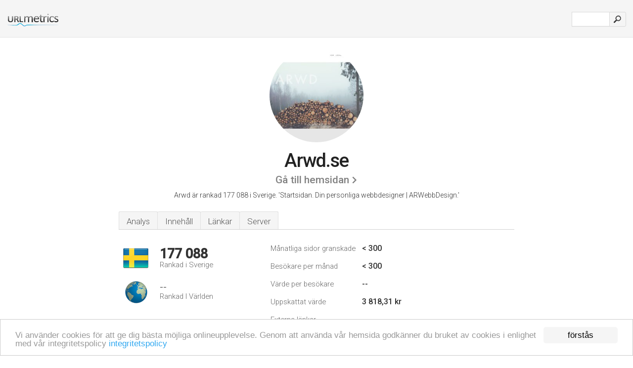

--- FILE ---
content_type: text/html; charset=UTF-8
request_url: http://urlm.se/www.arwd.se
body_size: 4401
content:
<!DOCTYPE html PUBLIC "-//W3C//DTD XHTML 1.0 Strict//EN" "http://www.w3.org/TR/xhtml1/DTD/xhtml1-strict.dtd"><html xmlns="http://www.w3.org/1999/xhtml">



<head><meta http-equiv="Content-Type" content="text/html; charset=utf-8" /><title>www.Arwd.se - Startsidan. Din personliga webbdesigner</title><meta name="description" content="I Sverige är Arwd.se rankad som 177 088, med ett uppskattat värde av < 300 månatliga besökare per månad. Klicka för att se andra data om denna sida." /><meta name="keywords" content="arwd.se, arwd, Startsidan, Om Arwebbdesign, och Tjänster" />
<link rel="stylesheet" type="text/css" href="http://fonts.googleapis.com/css?family=Roboto:300,500" />
<link href="http://www.img-urlm.com/css/style_all_base_nhr.css" type="text/css" rel="stylesheet" />



<!-- Begin Cookie Consent plugin by Silktide - http://silktide.com/cookieconsent -->
<script type="text/javascript">
    window.cookieconsent_options = {"message":"Vi använder cookies för att ge dig bästa möjliga onlineupplevelse. Genom att använda vår hemsida godkänner du bruket av cookies i enlighet med vår integritetspolicy ","dismiss":"förstås","learnMore":"integritetspolicy","link":"http://urlm.se/sekretesspolicy/","theme":"http://www.img-urlm.com/css/cconsent.css"};
</script>

<script type="text/javascript" src="//cdnjs.cloudflare.com/ajax/libs/cookieconsent2/1.0.9/cookieconsent.min.js"></script>
<!-- End Cookie Consent plugin -->
<link rel="icon" type="image" href="http://upulse.co/favicon.ico"/></head><body><div class="main_wrapper"><div class="main_header">
<div class="header_logo_se"><a href="/"><img src="http://upulse.co/images/se/logo.gif" /></a></div>
<div class="search_div_main">
<div class="input_div">
<form method="post" action="/" id="check">
<input type="hidden" name="action" value="fetch_statistics" />
    <div id="masthead-search"> 
          <input type="text" name="url" id="url" value="" class="url" />
        </div>
    </div>    
<input class="submit" type="submit" value=""/>
</form>
    </div>
<div class="header_right_part">



</div>
</div><div class="page_middle_part_border"><div class="page_middle_part"><div class="page_right_part">
<div class="divimg">

<img class="img_thumbshot_image" src="http://www.img-urlm.com/i/arwd.se.jpg" />

</div>
</div><div class="page_left_part"><div class="heading_div"><div class="h1top_div"><span>Arwd.se</span></div>



<div class="em_f_div"><em class="f_sixteen_www"><a target="_blank" rel="nofollow" class="a_sixteen_gtn_sub" href="http://www.arwd.se" />Gå till hemsidan</a></em></div>


<p class="para_sent_top">Arwd är rankad 177 088 i Sverige. <!-- google_ad_section_start -->'Startsidan. Din personliga webbdesigner | ARWebbDesign.'<!-- google_ad_section_end --></p></div> 








<!-- google_ad_section_start(weight=ignore) --><div class="content_tabs"><ul class="idTabs"><li class="sum"><a href="#web">Analys</a></li><li><a href="#content_t">Innehåll</a></li><li><a href="#links_two">Länkar</a></li><li><a href="#server_two">Server</a></li></ul></div><!-- google_ad_section_end --><div id="summary"><!-- google_ad_section_start(weight=ignore) --><div class="content_one_left"><p style="background: url('http://upulse.co/images/se.gif') no-repeat scroll left bottom transparent;" class="pfirst"><span class="pfirstspanone">177 088</span><span class="pfirstspantwo">Rankad i Sverige</span></p><p style="background: url('http://upulse.co/images/globe.gif') no-repeat scroll left bottom transparent;" class="psecond"><span class="psecondspanone">--</span><span class="pfirstspantwo">Rankad I Världen</span></p></div><div class="content_one_right"><table class="white_main"><tbody><tr><td class="wh_one">Månatliga sidor granskade</td><td class="wh_two">< 300</td><td class="wh_three"></td></tr><tr><td class="wh_one">Besökare per månad</td><td class="wh_two">< 300</td><td class="wh_three"></td></tr><tr><td class="wh_one">Värde per besökare</td><td class="wh_two">--</td><td class="wh_three"></td></tr><tr><td class="wh_one">Uppskattat värde</td><td class="wh_two">3 818,31 kr </td><td class="wh_three"></td></tr><tr><td class="wh_one">Externa länkar</td><td class="wh_two">--</td><td class="wh_three"></td></tr><tr><td class="wh_one">Antal sidor</td><td class="wh_two">--</td><td class="wh_three"></td></tr></tbody></table></div><div style="clear: both;"></div><div class="content_disclaim"><p class="disclaim"> Senast Uppdaterad: 05.04.2018 . Uppskattade data, läs villkoren.</p></div><!-- google_ad_section_end --></div><div id="web"><!-- google_ad_section_start(weight=ignore) --><span id="content_t">Innehåll</span><h1>www.Arwd.se</h1><!-- google_ad_section_end --><!-- google_ad_section_start --><p class="bpad"><font class="ptab">ämnen:</font> Startsidan, Om Arwebbdesign, och Tjänster.</p><!-- google_ad_section_end --><!-- google_ad_section_start --><ul class="links_ul"><li class="special_top"><span>Populära sidor</span></li><li class="ulb"><a rel="nofollow" href="/g/c/a/138431" />arwd.se</a> Om ARWebbDesign. Så här arbetar jag! | ARWebbDesign </li><li class="ulb"><a rel="nofollow" href="/g/c/a/138432" />arwd.se</a> Kontakt. Kontakta Alexandra Rödby, webbdesigner | ARWebbDesign </li><li class="ulb"><a rel="nofollow" href="/g/c/a/138433" />arwd.se</a> CV. Tidigare uppdrag och utbildningar | ARWebbDesign </li><li class="ulb"><a rel="nofollow" href="/g/c/a/138434" />arwd.se</a> Tjänster. Textproduktion, webbdesign, programmering mm, allt för .. </li></ul><!-- google_ad_section_end --><!-- google_ad_section_start(weight=ignore) -->


<!-- google_ad_section_end --><span id="links_two">Länkar</span><!-- google_ad_section_start --><ul class="links_ul"><li class="special_top"><span>Länkar ut </span></li><li class="ulb"><a rel="nofollow" href="/g/o/a/3770142" />hb.se</a> ForskarFredag för ut forskning till folket - Nyheter - Högskolan</li></ul><!-- google_ad_section_end --><span id="server_two">Server</span><!-- google_ad_section_start(weight=ignore) --><table class="content_table_main"><tr class="tdblue"><td colspan="2">Server plats</td></tr><tr><td class="maptexttd"> Webcluster Services For One.com<br />Copenhagen<br />Danmark <br /> 55.67, 12.58</td><td class="maptexttdtwo"><div style="width: 100%; height:100px;" class="google-map" data-lat="55.67" data-lng=" 12.58"></div></td></tr></table><p class="fct">Dess 2 namnservrar är <i>ns02.one.com</i>, och <i>ns01.one.com</i>. Dess IP-nummer är 46.30.211.62. Webcluster Services For One.com Copenhagen är platsen för Apache server.</p><p class="bpad"><font class="ptab">IP:</font> 46.30.211.62</p><p class="bpad"><font class="ptab">Web Server:</font> Apache</p><p class="bpad"><font class="ptab">Kodning:</font> iso-8859-1</p></div><div id="server_three"><table class="content_table_main"><tr class="tdblue"><td> PING www. (46.30.211.62) 56(84) bytes of data.</td><td class="tdwidth"></td></tr><tr><td>64 bytes from webcluster01.one.com (46.30.211.62): icmp_seq=1 ttl=50 </td><td class="tdwidth">133 ms</td></tr><tr><td>64 bytes from webcluster01.one.com (46.30.211.62): icmp_seq=2 ttl=50 </td><td class="tdwidth">133 ms</td></tr><tr><td>64 bytes from webcluster01.one.com (46.30.211.62): icmp_seq=3 ttl=50 </td><td class="tdwidth">133 ms</td></tr><tr><td></td><td class="tdwidth"></td></tr><tr><td>--- www. ping statistics ---</td><td class="tdwidth"></td></tr><tr><td>3 packets transmitted, 3 received, 0% packet loss, time 2000ms</td><td class="tdwidth"></td></tr><tr><td>rtt min/avg/max/mdev = 133.275/133.335/133.420/0.304 ms</td><td class="tdwidth"></td></tr><tr><td>rtt min/avg/max/mdev = 133.275/133.335/133.420/0.304 ms</td></tr></table><p class="fct">En tid på 133 ms, har registrerats vid ett ping-test.</p><table class="content_table_main"><tr class="tdblue"><td colspan="2">Server Setup</td></tr><tr><th> Server:</th><td>Apache </td></tr><tr><th>Last-Modified:</th><td>-- </td></tr><tr><th>ETag:</th><td>"46c6858c-792-4abbb292ea740" </td></tr><tr><th>Content-Type:</th><td>text/html </td></tr><tr><th>Content-Length:</th><td>1938 </td></tr><tr><th>Accept-Ranges:</th><td>bytes </td></tr><tr><th>Date:</th><td>-- </td></tr><tr><th>X-Varnish:</th><td>3128695906 </td></tr><tr><th>Age:</th><td>0 </td></tr><tr><th>Via:</th><td>1.1 varnish </td></tr><tr><th>Connection:</th><td>keep-alive</td></tr></table><!-- google_ad_section_end --></div><!-- google_ad_section_start(weight=ignore) --><div id="relatedn"><div class="similarbox">Liknande domäner</div><ul id="relatedsites"><li><a href="/www.arwebzone.com"><img class="smallthumb" src="[data-uri]" data-src="http://urlimg.co/arwebzone.com.jpg" alt="arwebzone.com Google+, random Posts, Recent Posts" title="arwebzone.com Google+, random Posts, Recent Posts"></a><p>arwebzone.com</p></li><li><a href="/www.arwedica.se"><img class="smallthumb" src="[data-uri]" data-src="http://urlimg.co/arwedica.se.jpg" alt=" Tjänster, Kontakter, Gallery, Nyhetsarkiv" title=" Tjänster, Kontakter, Gallery, Nyhetsarkiv"></a><p>arwedica.se</p></li><li><a href="/www.arwefjallgolf.se"><img class="smallthumb" src="[data-uri]" data-src="http://urlimg.co/arwefjallgolf.se.jpg" alt="liten arwefjallgolf.se skärmbild" title="liten arwefjallgolf.se skärmbild"></a><p>arwefjallgolf.se</p></li><li><a href="/www.arwehed.se"><img class="smallthumb" src="[data-uri]" data-src="http://urlimg.co/arwehed.se.jpg" alt=". . : :Arwehed på Nätet: : . ." title=". . : :Arwehed på Nätet: : . ."></a><p>arwehed.se</p></li><li><a href="/www.arwen.se"><img class="smallthumb" src="[data-uri]" data-src="http://urlimg.co/arwen.se.jpg" alt="V" title="V"></a><p>arwen.se</p></li></ul></div><!-- google_ad_section_end --></div>




</div></div><div class="main_footer">
<!-- google_ad_section_start(weight=ignore) -->
<div id="container4">
	<div id="container3">
		<div id="container2">
			<div id="container1">
				<div id="col1">
				<ul>               

<li>
<a href="/sm/0/">0</a>
<a href="/sm/a/">A</a>
<a href="/sm/b/">B</a>
<a href="/sm/c/">C</a>
<a href="/sm/d/">D</a>
<a href="/sm/e/">E</a>
<a href="/sm/f/">F</a>
<a href="/sm/g/">G</a>
<a href="/sm/h/">H</a>
<a href="/sm/i/">I</a>
<a href="/sm/j/">J</a>
<a href="/sm/k/">K</a>
<a href="/sm/l/">L</a>
<a href="/sm/m/">M</a>
</li><li>
<a href="/sm/n/">N</a>
<a href="/sm/o/">O</a>
<a href="/sm/p/">P</a>
<a href="/sm/q/">Q</a>
<a href="/sm/r/">R</a>
<a href="/sm/s/">S</a>
<a href="/sm/t/">T</a>
<a href="/sm/u/">U</a>
<a href="/sm/v/">V</a>
<a href="/sm/w/">W</a>
<a href="/sm/x/">X</a>
<a href="/sm/y/">Y</a>
<a href="/sm/z/">Z</a>
</li>
</ul>
                    
                                        
				</div>
				<div id="col2">
<ul>

<li><a href="/om-oss/">Om oss</a></li>
<li><a href="/kontakta-oss/">Kontakta oss</a></li>
<li><a href="/remove/">Ta bort webbsida</a></li>
</ul>
				</div>
				<div id="col3">
                <ul>
<li><a href="/disclaimer/">Disclaimer</a></li>
<li><a href="/sekretesspolicy/">Sekretesspolicy</a></li>
<li><a href="/anvandarvillkor/">Användarvillkor</a></li>
</ul>

				</div>
				<div id="col4">
					<ul>
				
                        <li>&copy; 2025</li>
					</ul>
			</div>
			</div>
		</div>
	</div>
</div>

<div id="clear"></div>

<!-- google_ad_section_end --></div>


</div><!-- google_ad_section_start(weight=ignore) --><script src="//ajax.googleapis.com/ajax/libs/jquery/2.1.3/jquery.min.js"></script><script> $(function() { $("img").unveil(50); }); </script><script src="//upulse.co/js/jquery.unveil.combined.lazy-load-google-maps.js"></script><script> ;( function( $, window, document, undefined ) { var $window = $( window ), mapInstances = [], $pluginInstance = $( '.google-map' ).lazyLoadGoogleMaps( { callback: function( container, map ) { var $container = $( container ), center = new google.maps.LatLng( $container.attr( 'data-lat' ), $container.attr( 'data-lng' ) ); map.setOptions({ zoom: 10, center: center, scrollwheel: false }); new google.maps.Marker({ position: center, map: map }); $.data( map, 'center', center ); mapInstances.push( map ); var updateCenter = function(){ $.data( map, 'center', map.getCenter() ); }; google.maps.event.addListener( map, 'dragend', updateCenter ); google.maps.event.addListener( map, 'zoom_changed', updateCenter ); google.maps.event.addListenerOnce( map, 'idle', function(){ $container.addClass( 'is-loaded' ); }); } }); $window.on( 'resize', $pluginInstance.debounce( 1000, function() { $.each( mapInstances, function() { this.setCenter( $.data( this, 'center' ) ); }); })); })( jQuery, window, document ); </script><script type="text/javascript"> var _gaq = _gaq || []; _gaq.push(['_setAccount', 'UA-25015897-4']); _gaq.push(['_trackPageview']); (function() { var ga = document.createElement('script'); ga.type = 'text/javascript'; ga.async = true; ga.src = ('https:' == document.location.protocol ? 'https://ssl' : 'http://www') + '.google-analytics.com/ga.js'; var s = document.getElementsByTagName('script')[0]; s.parentNode.insertBefore(ga, s); })(); </script><script type="text/javascript"> var sc_project=7158559; var sc_invisible=1; var sc_security="84735fb5"; var scJsHost = (("https:" == document.location.protocol) ? "https://secure." : "http://www."); document.write("<sc"+"ript type='text/javascript' src='" + scJsHost+ "statcounter.com/counter/counter.js'></"+"script>"); </script><!-- google_ad_section_end --></body></html> 